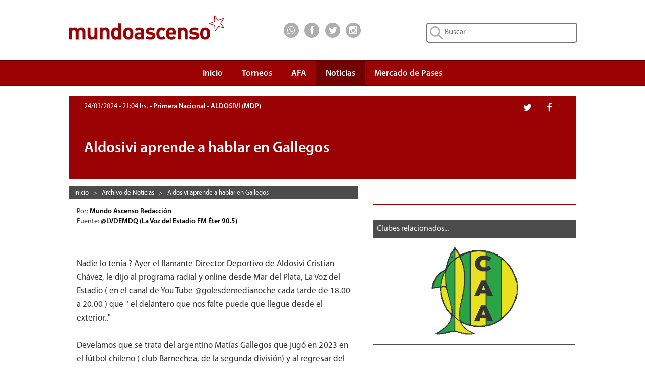

--- FILE ---
content_type: text/html; charset=UTF-8
request_url: https://www.mundoascenso.com.ar/noticia/150859-aldosivi-aprende-a-hablar-en-gallegos
body_size: 31571
content:

<!DOCTYPE html PUBLIC "-//W3C//DTD XHTML 1.0 Transitional//EN" "http://www.w3.org/TR/xhtml1/DTD/xhtml1-transitional.dtd">
<html xmlns="http://www.w3.org/1999/xhtml" itemscope itemtype="http://schema.org/CreativeWork">
    <head>
        <meta http-equiv="Content-Type" content="text/html; charset=UTF-8" />
        <meta name="google-site-verification" content="JLH7PMkxwPbe87htQY_M5ZNwMuL4tLddGNmPVObUYJk" />
        <title>ALDOSIVI (MDP)  | Aldosivi aprende a hablar en Gallegos </title>

        <meta name="keywords" content="aldosivi,primera nacional,tiburÃ³n,mundo,ascenso,mundoascenso,mundo ascenso"/>
                    <meta name="news_keywords" content="aldosivi,primera nacional,tiburÃ³n"/>
                <meta name="lang" content="es-ES"/>
        <meta name="description" content="Nadie lo tenía"/>
                    <meta name="robots" content="noindex,follow"/>
        		
        <meta name="author" content="Mundo Ascenso"/>
        <meta name="webmaster" content="Alejandro Salerno"/>

        <meta name="viewport" content="width=device-width, initial-scale=1"/>

        <link rel="shortcut icon" href="/favicon.ico"/>
        <link rel="icon" href="/favicon.ico" type="image/x-icon"/>

        <link href="/css/bootstrap.min.css" rel="stylesheet" type="text/css" />
        <link href="/css/font-awesome.min.css" rel="stylesheet" type="text/css" />
                <link href="/css/mundoascenso.css?v=20240507<" rel="stylesheet" type="text/css" />

        <link href="http://www.mundoascenso.com.ar/img/escudos/53f.png" rel="image_src" />
		
		<link rel="canonical" href="https://www.mundoascenso.com.ar/noticia/150859-aldosivi-aprende-a-hablar-en-gallegos"/>
		
                <meta itemprop="name" content="ALDOSIVI (MDP)  | Aldosivi aprende a hablar en Gallegos "/>
        <meta itemprop="description" content="Nadie lo tenía"/>
        <meta itemprop="image" content="http://www.mundoascenso.com.ar/img/escudos/53f.png"/>
                        <meta name="twitter:card" content="summary"/>
        <meta name="twitter:site" content="@mundoascenso"/>
        <meta name="twitter:title" content="ALDOSIVI (MDP)  | Aldosivi aprende a hablar en Gallegos "/>
        <meta name="twitter:description" content="Nadie lo tenía"/>
        <meta name="twitter:creator" content="@mundoascenso"/>
        <meta name="twitter:image:src" content="http://www.mundoascenso.com.ar/img/escudos/53f.png"/>

        <meta name="twitter:domain" content="https://www.mundoascenso.com.ar"/>
        
                <meta property="og:title" content="ALDOSIVI (MDP)  | Aldosivi aprende a hablar en Gallegos " />
        <meta property="og:type" content="website" />
        <meta property="og:description" content="Nadie lo tenía" />
        <meta property="og:url" content="http://www.mundoascenso.com.ar/noticia/150859-aldosivi-aprende-a-hablar-en-gallegos" />
        <meta property="og:image" content="http://www.mundoascenso.com.ar/img/escudos/53f.png" />
        <meta property="og:site_name" content="https://www.mundoascenso.com.ar" />
        <meta property="og:locale" content="es_LA" />
        <meta property="fb:admins" content="1179267343" />
        <meta property="fb:admins" content="1382207040" />
        <meta property="fb:app_id" content="715690265120226"/>
        



        <script src="/js/jquery-1.11.3.min.js" type="text/javascript"></script>
        <script src="/js/bootstrap.min.js" type="text/javascript"></script>
        <script src="/js/modernizr.custom.28468.js" type="text/javascript"></script>
        <script src="/js/jquery.bootstrap-dropdown-hover.min.js"></script>
        

        <!-- Google tag (gtag.js) -->
<script async src="https://www.googletagmanager.com/gtag/js?id=AW-1028410456"></script>
<script>
  window.dataLayer = window.dataLayer || [];
  function gtag(){dataLayer.push(arguments);}
  gtag('js', new Date());

  gtag('config', 'AW-1028410456');
</script>
       </head>

    <body>
        		
		<!-- Adsense Automatico -->
		<script data-ad-client="ca-pub-7867447476763320" async src="https://pagead2.googlesyndication.com/pagead/js/adsbygoogle.js"></script>
		
		<script type="text/javascript">
            function submit_search() {
                location.href = '/busqueda/1/todas/3meses/' + document.getElementById('input_busqueda').value.replace(' ', '_');
            }
            function submit_search_mobile() {
                location.href = '/busqueda/1/todas/3meses/' + document.getElementById('input_busqueda_mobile').value.replace(' ', '_');
            }
</script>
<div class="container-fluid upbar hidden-xs" itemscope itemtype="http://schema.org/Organization">

    <div class="col-sm-5 col-md-4 col-lg-4 col-lg-offset-1">
        <a itemprop="url" href="https://www.mundoascenso.com.ar">
            <img itemprop="logo" class="logo-img" src="/img/upbar/mundoascenso-logo.svg" alt="Logo MundoAscenso" title="MundoAscenso | Toda la informaci&oacute;n al instante"/>
        </a>
    </div>
    <div class="col-sm-4 col-md-4 col-lg-2 upbar-social">
        <!-- Inicio social media icons -->
		<div class="cont-social cont-social-wa"><a class="btn-social" href="https://api.whatsapp.com/send?phone=&text=http://www.mundoascenso.com.ar/noticia/150859-aldosivi-aprende-a-hablar-en-gallegos" onClick="ga('send', 'event', 'Upbar', 'Click', 'Whatsapp');"><i class="fa fa-lg fa-whatsapp"></i></a></div>
        <div class="cont-social cont-social-fb"><a class="btn-social" href="https://www.facebook.com/mundoascensoargentina" onClick="ga('send', 'event', 'Upbar', 'Click', 'Facebook');"><i class="fa fa-lg fa-facebook"></i></a></div>
        <div class="cont-social cont-social-tw"><a class="btn-social" href="https://twitter.com/mundoascenso" onClick="ga('send', 'event', 'Upbar', 'Click', 'Twitter');"><i class="fa fa-lg fa-twitter"></i></a></div>
        <div class="cont-social cont-social-i"><a class="btn-social" href="https://www.instagram.com/mundo_ascenso/" onClick="ga('send', 'event', 'Upbar', 'Click', 'Instagram');"><i class="fa fa-lg fa-instagram"></i></a></div>


    </div>
    <div class="col-sm-3 col-md-4 col-lg-4 upbar-cont-search">
        <form method="get" action="javascript:submit_search();" role="search">
            <input id="input_busqueda" type="text" class="upbar-search" name="buscar" maxlength="120" placeholder="Buscar">

        </form>
    </div>

</div>
<div class="row upbar-mobile visible-xs no-margen">

    <div class="col-xs-6 upbar-social-mobile">
        <!-- Inicio social media icons -->
        <div class="cont-social-mobile  cont-social-wa"><a class="btn-social-mobile" href="https://api.whatsapp.com/send?phone=&text=http://www.mundoascenso.com.ar/noticia/150859-aldosivi-aprende-a-hablar-en-gallegos" onClick="ga('send', 'event', 'Upbar', 'Click', 'Whatsapp');"><i class="fa fa-lg fa-whatsapp"></i></a></div>
        <div class="cont-social-mobile cont-social-fb"><a class="btn-social-mobile" href="https://www.facebook.com/mundoascensoargentina" onClick="ga('send', 'event', 'Upbar', 'Click', 'Facebook');"><i class="fa fa-lg fa-facebook"></i></a></div>
        <div class="cont-social-mobile cont-social-tw"><a class="btn-social-mobile" href="https://twitter.com/mundoascenso" onClick="ga('send', 'event', 'Upbar', 'Click', 'Twitter');"><i class="fa fa-lg fa-twitter"></i></a></div>
        <div class="cont-social-mobile cont-social-i"><a class="btn-social-mobile" href="httpss://www.instagram.com/mundo_ascenso/" onClick="ga('send', 'event', 'Upbar', 'Click', 'Instagram');"><i class="fa fa-lg fa-instagram"></i></a></div>


    </div>
    <div class="col-xs-6  upbar-cont-search-mobile">
        <form method="get" action="javascript:submit_search_mobile();" role="search">
            <input id="input_busqueda_mobile" type="text" class="upbar-search-mobile" name="buscar" maxlength="120" placeholder="Buscar">

        </form>
        
    </div>

</div>



        
<script type="text/javascript">
    $(function () {
        $('.navbar-collapse ul li a:not(.dropdown-toggle)').bind('click', function () {
            $('.navbar-toggle:visible').click();
        });

    });

</script>
<script type="text/javascript">
    $(document).ready(function () {
        $('.navbar [data-toggle="dropdown"]').bootstrapDropdownHover();
    });
</script>

<nav class="navbar navbar-default navbar-ma" role="navigation">
    <!-- El logotipo y el icono que despliega el menú se agrupan
         para mostrarlos mejor en los dispositivos móviles -->
    <div class="row" style="margin-right: 0px;">

        <div class="col-xs-12 col-sm-12 col-md-12 col-lg-10 col-lg-offset-1" style="padding-right:0px;">
            <div class="visible-xs navbar-header" itemscope itemtype="http://schema.org/Organization">
                <button type="button" class="navbar-toggle navbar-menu-toggle" data-toggle="collapse"
                        data-target=".navbar-ex1-collapse">
                    <span class="icon-bar"></span>
                    <span class="icon-bar"></span>
                    <span class="icon-bar"></span>
                </button>
                <a itemprop="url" class="navbar-brand navbar-menu-logo" rel="home" href="https://www.mundoascenso.com.ar" title="MundoAscenso | Toda la informaci&oacute;n al instante">
                    <img class="logo-img-mobile" itemprop="logo" src="/img/navbar/mundoascenso-logo-m.svg" alt="Logo MundoAscenso">
                </a>

            </div>

            <!-- Agrupar los enlaces de navegación, los formularios y cualquier
                 otro elemento que se pueda ocultar al minimizar la barra -->
            <div class="collapse navbar-collapse navbar-ex1-collapse" style="border-width:0px;">
                <ul class="nav navbar-nav" style="margin-right:0px;">
                    <li ><a class="navbar-menu-items scroll" href="https://www.mundoascenso.com.ar" align="center">Inicio</a></li>

                    <li class="dropdown " style="text-align: center;">
                        <a href="#" class=" dropdown-toggle navbar-menu-items" data-toggle="dropdown" align="center">
                            Torneos<br/><b class="navbar-menu-caret"></b>
                        </a>
                        <ul class="dropdown-menu">
                            <li><a  href="/torneo/primera-nacional-fecha-ultima" align="center">Primera Nacional</a></li>

                            <li><a  href="/torneo/primera-b-fecha-ultima" align="center">Primera B</a></li>

                            <li><a  href="/torneo/primera-c-fecha-ultima" align="center">Primera C</a></li>

                            <li><a  href="/torneo/federal-a-fecha-ultima" align="center">Federal A</a></li>

                            <li><a  href="/torneo/copa-argentina-fecha-ultima" align="center">Copa Argentina</a></li>
                            <li><a  href="/torneo/futbol-femenino" align="center">F&uacute;tbol Femenino</a></li>
                        </ul>
                    </li>
                    <li ><a class="navbar-menu-items" href="/asociacion-futbol-argentino-afa" align="center">AFA</a></li>
                    <li class="active">
                        <a class="navbar-menu-items" href="/archivo-de-noticias" align="center">Noticias</a>
                    </li>
                                        <li ><a class="navbar-menu-items" href="/mercado-de-pases/primera-nacional" align="center">Mercado de Pases</a></li>
                                    </ul>

            </div>



        </div>

    </div>
</nav><div id='OutOfPage2'> 
    <script type='text/javascript'>
        app.ads.printSlot('OutOfPage2');
    </script>
</div>
<div class="row no-margen">
    <div class="col-xs-12 col-sm-12 col-md-12 col-lg-10 col-lg-offset-1" itemscope itemtype="http://schema.org/NewsArticle">
        <meta itemprop="keywords" content ="aldosivi,primera nacional,tiburÃ³n,mundo,ascenso,mundoascenso,mundo ascenso"/>
        <div class="visible-xs resumen-redes-mobile-cont">
            <div class= "row resumen-cont-social-grupo">
                <div class="col-xs-4"><div class="resumen-cont-social cont-social-fb"><a class="btn-social" href="http://www.facebook.com/sharer.php?u=http://www.mundoascenso.com.ar/noticia/150859-aldosivi-aprende-a-hablar-en-gallegos" target="_blank" onClick="ga('send', 'event', 'Noticia', 'Click', 'Facebook');"><i class="fa fa-lg fa-facebook"></i></a></div></div>
                <div class="col-xs-4"><div class="resumen-cont-social cont-social-tw"><a class="btn-social" href="http://twitter.com/share" target="_blank" onClick="ga('send', 'event', 'Noticia', 'Click', 'Twitter');"><i class="fa fa-lg fa-twitter"></i></a></div></div>
                <div class="col-xs-4"><div class="resumen-cont-social  cont-social-wa"><a class="btn-social" href="https://api.whatsapp.com/send?phone=&text=http://www.mundoascenso.com.ar/noticia/150859-aldosivi-aprende-a-hablar-en-gallegos" data-action="share/whatsapp/share" onClick="ga('send', 'event', 'Noticia', 'Click', 'Whatsapp');"><i class="fa fa-lg fa-whatsapp"></i></a></div></div>
            </div>
        </div>
        <div class="resumen-fecha-cat-cont">
            <div class="resumen-fecha-cat">
                                <div class="hidden-xs col-sm-9 col-md-9 col-lg-9 resumen-fecha-cat-texto"><span class="resumen-fecha"><time itemprop="datePublished" datetime="2024-01-24 21:04:36">24/01/2024 - 21:04 hs. </time></span> - Primera Nacional - ALDOSIVI (MDP) </div>
                <div class= "hidden-xs col-sm-3 col-md-3 col-lg-3 resumen-cont-social-grupo">
                    <div class="resumen-cont-social cont-social-fb"><a class="btn-social" href="http://www.facebook.com/sharer.php?u=http://www.mundoascenso.com.ar/noticia/150859-aldosivi-aprende-a-hablar-en-gallegos" target="_blank" onClick="ga('send', 'event', 'Noticia', 'Click', 'Facebook');"><i class="fa fa-lg fa-facebook"></i></a></div>
                    <div class="resumen-cont-social cont-social-tw"><a class="btn-social" href="http://twitter.com/share" target="_blank" onClick="ga('send', 'event', 'Noticia', 'Click', 'Twitter');"><i class="fa fa-lg fa-twitter"></i></a></div>
                </div>
                <div class="visible-xs col-xs-12 resumen-fecha-cat-texto"><span class="resumen-fecha"><time itemprop="datePublished" datetime="2024-01-24 21:04:36">24/01/2024 - 21:04 hs. </time></span><br/>Primera Nacional - ALDOSIVI (MDP) </div>

            </div>

        </div>
        <div class="noticia-cont-titulo">
            <div class="cat-club-titulo-texto">
                <h1 class="resumen-titulo" itemprop="name">Aldosivi aprende a hablar en Gallegos </h1>
            </div>
        </div>

        <div class="col-xs-12 col-sm-7 col-sm-push-0 col-md-7 col-lg-7">
            <div class="hidden-xs breadcrumbs-cont" style="margin-right: 0px;">
<div class="breadcrumbs-item" itemscope itemtype="http://data-vocabulary.org/Breadcrumb">
<a class="breadcrumbs-link" href="/" itemprop="url"><span itemprop="title">Inicio</span></a>
</div>
&nbsp;&nbsp;>&nbsp;&nbsp;	<div class="breadcrumbs-item" itemscope itemtype="http://data-vocabulary.org/Breadcrumb">
    <a href="/archivo.php" itemprop="url"><span class="breadcrumbs-link" itemprop="title">Archivo de Noticias</span></a>
	</div>
    &nbsp;&nbsp;>&nbsp;&nbsp;	<div class="breadcrumbs-item" itemscope itemtype="http://data-vocabulary.org/Breadcrumb">
    <a href="/noticia/150859-aldosivi-aprende-a-hablar-en-gallegos" itemprop="url"><span class="breadcrumbs-link" itemprop="title">Aldosivi aprende a hablar en Gallegos </span></a>
	</div>
    </div>            <div class="row no-margen row-mobile">
                 
            </div>
            <div class="row-mobile">
                <div class="row no-margen row-mobile">
                                            <div class="col-xs-12 col-sm-12 col-md-12 col-lg-12">
                                                        Por: <a class="noticias-autor-link" href="/nuestro-equipo#mundo-ascenso-redaccion" itemprop="author">Mundo Ascenso Redacción </a> &nbsp;
                        </div>
                                                <div class="col-xs-12 col-sm-12 col-md-12 col-lg-12">
                            Fuente: <span class="noticias-autor-link" itemprop="author">@LVDEMDQ (La Voz del Estadio FM Éter 90.5)</span>
                        </div>
                                            <div class="col-xs-12 col-sm-12 col-md-12 col-lg-12">
                        <p itemprop="description" class="noticia-copete"></p>
                    </div>
                                        <div class="col-xs-12 col-sm-12 col-md-12 col-lg-12">
                        <div class="visible-xs noti-separador-abajo">

</div>
<div class="visible-xs anuncio anuncio-15">
<script async src="//pagead2.googlesyndication.com/pagead/js/adsbygoogle.js"></script>
<!-- MA3-Noticia-Mobile-1 -->
<ins class="adsbygoogle"
     style="display:block"
     data-ad-client="ca-pub-7867447476763320"
     data-ad-slot="8193142690"
     data-ad-format="auto"></ins>
<script>
(adsbygoogle = window.adsbygoogle || []).push({});
</script>
</div>
<div class="visible-xs noti-separador-abajo" style="margin-bottom: 10px;">

</div>
                        <p itemprop="articleBody" class="noticia-nota">Nadie lo tenía ? Ayer el flamante Director Deportivo de Aldosivi Cristian Chávez, le dijo al programa radial y online desde Mar del Plata, La Voz del Estadio ( en el canal de You Tube @golesdemedianoche cada tarde de 18.00 a 20.00 ) que  " el delantero que nos falte puede que llegue desde el exterior.." <br />
<br />
Develamos que se trata del argentino Matías Gallegos que jugó en 2023 en el fútbol chileno ( club Barnechea, de la segunda división) y al regresar del préstamo a Unión, Killy González no lo tendrá en cuenta y así  rescinde su contrato y se va para Mar del Plata .<br />
<br />
Gallegos es entrerriano, de la localidad de Santa Ana, sobre la costa del Uruguay;  categoría 97 ; jugó en Unión de aquella provincia; en Estudiantes de Bs As, Olimpo de Bahía Blanca, y en Chacarita ( 2021)</p>
                    </div>
                    <div class="col-xs-12 col-sm-12 col-md-12 col-lg-12">
                        <p class="noticia-ver-mas">Ver m&aacute;s:<br/>
                                                                <a class="btn btn-default ver-mas-btn" rel="nofollow" href="/busqueda/1/todas/3meses/Aldosivi">Aldosivi</a>
                                                                        <a class="btn btn-default ver-mas-btn" rel="nofollow" href="/busqueda/1/todas/3meses/Primera_Nacional"> Primera Nacional</a>
                                                                        <a class="btn btn-default ver-mas-btn" rel="nofollow" href="/busqueda/1/todas/3meses/Tiburón"> Tiburón</a>
                                                            </p>
                    </div>
                </div>
            </div>

            <div class="row no-margen row-mobile">
                                <div class="noti-separador-abajo">

                </div>
                <div class="hidden-xs anuncio anuncio-30">
    <script async src="//pagead2.googlesyndication.com/pagead/js/adsbygoogle.js"></script>
    <!-- MA3-Noticia-3 -->
    <ins class="adsbygoogle"
         style="display:block"
         data-ad-client="ca-pub-7867447476763320"
         data-ad-slot="5239676298"
         data-ad-format="auto"></ins>
    <script>
        (adsbygoogle = window.adsbygoogle || []).push({});
    </script>
</div>
<div class="hidden-xs noti-separador-abajo">

</div>
                <div class="hidden-xs fb-comments" data-href="http://www.mundoascenso.com.ar/noticia/150859-aldosivi-aprende-a-hablar-en-gallegos" data-width="auto"></div>
            </div>


        </div>
        <div class="col-xs-12 col-sm-5 col-sm-pull-0 col-md-5 col-lg-5">
            <div class="row-mobile">
                
<div class="anuncio">
    <div class="anuncio-15" >
                <div id='300x250_A'>
            <script type='text/javascript'>
                if (desktop)
                    app.ads.printSlot('300x250_A');
            </script>
        </div>
    </div>
</div>


                <div class="hidden-xs noti-separador-abajo">

                </div>
                                    <div class="row no-margen">
                        <div class="ranking-barra"><span class="ranking-barra-text">Clubes relacionados...</span></div>
<div class="club-relacionadas-cont">
            <div class="col-xs-12 col-sm-12 club-rel-container">
            <a title="Aldosivi" href="/club/53-aldosivi"><img src="/img/escudos/53f.png" alt="Aldosivi" class="club-rel-img"></a> 
        </div>
        </div>




                        <div class="noti-separador-abajo">

                        </div>



                    </div>
                <div class="visible-xs anuncio anuncio-15">
    <script async src="//pagead2.googlesyndication.com/pagead/js/adsbygoogle.js"></script>
    <!-- MA3-Noticia-Mobile-3 -->
    <ins class="adsbygoogle"
         style="display:block"
         data-ad-client="ca-pub-7867447476763320"
         data-ad-slot="8053541891"
         data-ad-format="auto"></ins>
    <script>
        (adsbygoogle = window.adsbygoogle || []).push({});
    </script>
</div>
<div class="visible-xs noti-separador-abajo">

</div>
                <div class="visible-xs fb-comments" data-href="http://www.mundoascenso.com.ar/noticia/150859-aldosivi-aprende-a-hablar-en-gallegos" data-width="auto"></div>
                <div class="hidden-xs row no-margen">
                    <div class="ranking-barra"><span class="ranking-barra-text">Lo m&aacute;s visto...</span></div>
<div class="ranking-cont">

            <div class="ranking-filas ">
            <a class="ranking-link" href="/noticia/166037-huracan-las-heras-presento-el-cuerpo-tecnico-y-manager"></a>
            <div class="col-xs-2 no-margen ranking-posicion">
                <div class="ranking-posicion-num">1</div>
            </div>
            <div class="col-xs-10 ranking-info">
                <div class="ranking-info-texto">
                    <a class="ranking-anteti" href="/noticia/166037-huracan-las-heras-presento-el-cuerpo-tecnico-y-manager">
                        HURAC&Aacute;N LAS HERAS                    </a>
                    <br/>
                    <a class="ranking-titulo" href="/noticia/166037-huracan-las-heras-presento-el-cuerpo-tecnico-y-manager">
                        Hurac&aacute;n Las Heras present&oacute; el cuerpo t&eacute;cnico y manager                    </a>
                </div>
            </div>
        </div>
                <div class="ranking-filas ">
            <a class="ranking-link" href="/noticia/166020-franco-fernandez-es-refuerzo-del-charrua"></a>
            <div class="col-xs-2 no-margen ranking-posicion">
                <div class="ranking-posicion-num">2</div>
            </div>
            <div class="col-xs-10 ranking-info">
                <div class="ranking-info-texto">
                    <a class="ranking-anteti" href="/noticia/166020-franco-fernandez-es-refuerzo-del-charrua">
                        CENTRAL C&Oacute;RDOBA DE ROSARIO                    </a>
                    <br/>
                    <a class="ranking-titulo" href="/noticia/166020-franco-fernandez-es-refuerzo-del-charrua">
                        Franco Fern&aacute;ndez es refuerzo del Charrua                    </a>
                </div>
            </div>
        </div>
                <div class="ranking-filas ">
            <a class="ranking-link" href="/noticia/166021-amistoso-en-la-fortaleza"></a>
            <div class="col-xs-2 no-margen ranking-posicion">
                <div class="ranking-posicion-num">3</div>
            </div>
            <div class="col-xs-10 ranking-info">
                <div class="ranking-info-texto">
                    <a class="ranking-anteti" href="/noticia/166021-amistoso-en-la-fortaleza">
                        DEPORTIVO MAIPU                    </a>
                    <br/>
                    <a class="ranking-titulo" href="/noticia/166021-amistoso-en-la-fortaleza">
                        Amistoso en La Fortaleza                    </a>
                </div>
            </div>
        </div>
                <div class="ranking-filas ">
            <a class="ranking-link" href="/noticia/166022-parte-medico-del-torito"></a>
            <div class="col-xs-2 no-margen ranking-posicion">
                <div class="ranking-posicion-num">4</div>
            </div>
            <div class="col-xs-10 ranking-info">
                <div class="ranking-info-texto">
                    <a class="ranking-anteti" href="/noticia/166022-parte-medico-del-torito">
                        NUEVA CHICAGO                    </a>
                    <br/>
                    <a class="ranking-titulo" href="/noticia/166022-parte-medico-del-torito">
                        Parte m&eacute;dico del Torito                    </a>
                </div>
            </div>
        </div>
                <div class="ranking-filas ">
            <a class="ranking-link" href="/noticia/166023-camioneros-disputo-su-segundo-amistoso-ante-almagro"></a>
            <div class="col-xs-2 no-margen ranking-posicion">
                <div class="ranking-posicion-num">5</div>
            </div>
            <div class="col-xs-10 ranking-info">
                <div class="ranking-info-texto">
                    <a class="ranking-anteti" href="/noticia/166023-camioneros-disputo-su-segundo-amistoso-ante-almagro">
                        CAMIONEROS                    </a>
                    <br/>
                    <a class="ranking-titulo" href="/noticia/166023-camioneros-disputo-su-segundo-amistoso-ante-almagro">
                        Camioneros disput&oacute; su segundo amistoso ante Almagro                    </a>
                </div>
            </div>
        </div>
        


</div>



                    <div class="noti-separador-abajo">

                    </div>
                    
<div class="anuncio anuncio-15">
    <script async src="//pagead2.googlesyndication.com/pagead/js/adsbygoogle.js"></script>
    <!-- MA3-Noticia-2 -->
    <ins class="adsbygoogle"
         style="display:block"
         data-ad-client="ca-pub-7867447476763320"
         data-ad-slot="3762943094"
         data-ad-format="auto"></ins>
    <script>
        (adsbygoogle = window.adsbygoogle || []).push({});
    </script>
</div>



                </div>




            </div>
        </div>


    </div>
</div>

<div class="row no-margen">
    
<div class="container-fluid cont-mapa-sitio hidden-xs">
    <div class="col-sm-12 col-md-10 col-md-offset-1">
        <h2 class="titulo-mapa">MAPA DEL SITIO</h2>
    </div>
    <div class="row col-sm-12 col-md-10 col-md-offset-1">
        <div class="col-sm-3 mapa-contenido">
            <p class="mapa-titulo-destacado">TORNEOS</p>
            <p><a class="mapa-link" href="/torneo/primera-nacional-fecha-ultima">Primera Nacional</a></p>
            <p><a class="mapa-link" href="/torneo/primera-b-fecha-ultima">Primera B</a></p>
            <p><a class="mapa-link" href="/torneo/primera-c-fecha-ultima">Primera C</a></p>
                        <p><a class="mapa-link" href="/torneo/federal-a-fecha-ultima">Federal A</a></p>
            <p><a class="mapa-link" href="/torneo/copa-argentina-fecha-ultima">Copa Argentina</a></p>
            <p><a class="mapa-link" href="/torneo/futbol-femenino">F&uacute;tbol Femenino</a></p>
            
        </div>
        <div class="col-sm-3 mapa-contenido">
            <p><a class="mapa-link-destacado" href="/asociacion-futbol-argentino-afa">ASOCIACI&Oacute;N<br/>DEL FUTBOL<br/>ARGENTINO</a></p>
            <br/>
            <p><a class="mapa-link-destacado" href="/archivo-de-noticias">NOTICIAS</a></p>
            <br/>
            <p><a class="mapa-link-destacado" href="/gol-a-gol">GOL A GOL</a></p>
            
        </div>
        <div class="col-sm-3 mapa-contenido">           
            <p><a class="mapa-link-destacado" href="/mercado-de-pases/primera-nacional">MERCADO<br/>DE PASES</a></p>
            <br/>
                        <p><a class="mapa-link-destacado" href="/nuestro-equipo">NUESTRO EQUIPO</a></p>
			<br/>
			<p><a class="mapa-link-destacado" href="/politicas-de-privacidad">POLITICAS DE PRIVACIDAD</a></p>
                        
            
        </div>
        
        <div class="col-sm-3 mapa-contenido">
            
            
            <p class="mapa-titulo-destacado">REDES SOCIALES</p>
            <p><a class="mapa-link" href="https://www.facebook.com/mundoascensoargentina">Facebook</a></p>
            <p><a class="mapa-link" href="https://twitter.com/mundoascenso">Twitter</a></p>
			<p><a class="mapa-link" href="https://www.instagram.com/mundo_ascenso/">Instagram</a></p>
            
        </div>

    </div>
</div>



<div class="container-fluid cont-footer hidden-xs hidden-sm">
    <div class=" col-md-12 col-lg-10 col-lg-offset-1">
        <div class="footer-logo">
            <span class="footer-texto">&nbsp; Copyright &copy; 2000-2026 MundoAscenso. Todos los derechos reservados - </span>
            <a class="footer-mail" href="mailto: webmaster@mundoascenso.com.ar" target="_top">
                webmaster@mundoascenso.com.ar</a>
        </div>
    </div>

</div>
<div class="container-fluid cont-footer visible-sm">
    <div class="col-sm-12">
            <div class="footer-logo footer-logo-sm">
                <span class="footer-texto">&nbsp; Copyright &copy; 2000-2026 MundoAscenso. Todos los derechos reservados</span>
                <br/>
                <a class="footer-mail" href="mailto: webmaster@mundoascenso.com.ar" target="_top">
                    webmaster@mundoascenso.com.ar</a>
            </div>
    </div>
</div>
<div class="container-fluid cont-footer-mobile visible-xs">
    <div class="col-xs-12">

        <span class="footer-texto">Copyright &copy; 2000-2026 MundoAscenso.</span>
        <br/>
        <span class="footer-texto">Todos los derechos reservados</span>
        <br/>
        <a class="footer-mail" href="mailto: webmaster@mundoascenso.com.ar" target="_top">
            webmaster@mundoascenso.com.ar</a>

    </div>
</div>
<script data-cfasync="false" type="text/javascript" id="clever-core">
/* <![CDATA[ */
    (function (document, window) {
        var a, c = document.createElement("script"), f = window.frameElement;

        c.id = "CleverCoreLoader94722";
        c.src = "https://scripts.cleverwebserver.com/126254512b592178fc9a48e8141b40b6.js";

        c.async = !0;
        c.type = "text/javascript";
        c.setAttribute("data-target", window.name || (f && f.getAttribute("id")));
        c.setAttribute("data-callback", "put-your-callback-function-here");
        c.setAttribute("data-callback-url-click", "put-your-click-macro-here");
        c.setAttribute("data-callback-url-view", "put-your-view-macro-here");

        try {
            a = parent.document.getElementsByTagName("script")[0] || document.getElementsByTagName("script")[0];
        } catch (e) {
            a = !1;
        }

        a || (a = document.getElementsByTagName("head")[0] || document.getElementsByTagName("body")[0]);
        a.parentNode.insertBefore(c, a);
    })(document, window);
/* ]]> */
</script>
<div class="clever-core-ads-offerwall"></div>
</body>
</html></div>




--- FILE ---
content_type: text/html; charset=utf-8
request_url: https://www.google.com/recaptcha/api2/aframe
body_size: 186
content:
<!DOCTYPE HTML><html><head><meta http-equiv="content-type" content="text/html; charset=UTF-8"></head><body><script nonce="RVsTEYqElbSPRlXKXZOW-Q">/** Anti-fraud and anti-abuse applications only. See google.com/recaptcha */ try{var clients={'sodar':'https://pagead2.googlesyndication.com/pagead/sodar?'};window.addEventListener("message",function(a){try{if(a.source===window.parent){var b=JSON.parse(a.data);var c=clients[b['id']];if(c){var d=document.createElement('img');d.src=c+b['params']+'&rc='+(localStorage.getItem("rc::a")?sessionStorage.getItem("rc::b"):"");window.document.body.appendChild(d);sessionStorage.setItem("rc::e",parseInt(sessionStorage.getItem("rc::e")||0)+1);localStorage.setItem("rc::h",'1769096795688');}}}catch(b){}});window.parent.postMessage("_grecaptcha_ready", "*");}catch(b){}</script></body></html>